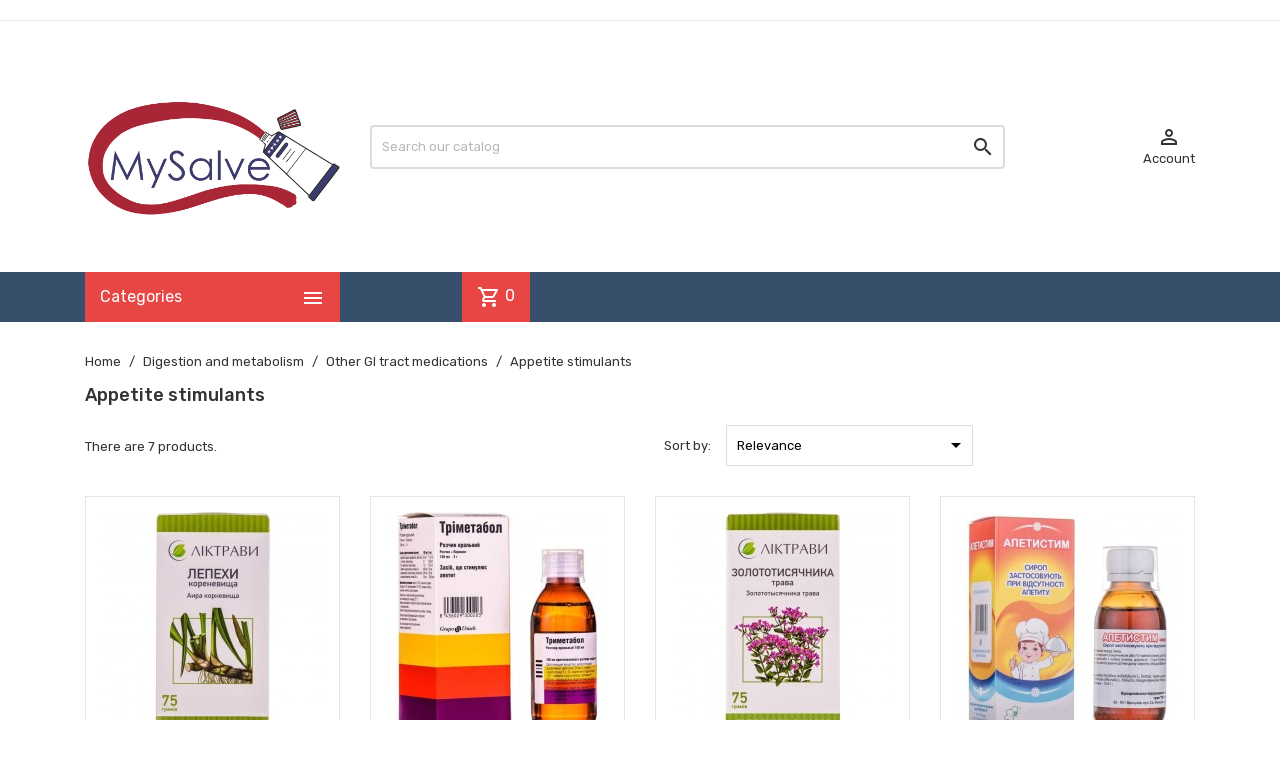

--- FILE ---
content_type: text/html; charset=utf-8
request_url: https://mysalve.com/appetite-stimulants
body_size: 11750
content:
<!doctype html>
<html lang="en">

  <head>
    
       <!-- Google tag (gtag.js) -->
<script async src="https://www.googletagmanager.com/gtag/js?id=G-MBLGMNLXZE"></script>
<script>
  window.dataLayer = window.dataLayer || [];
  function gtag(){dataLayer.push(arguments);}
  gtag('js', new Date());

  gtag('config', 'G-MBLGMNLXZE');
</script>

  <meta charset="utf-8">


  <meta http-equiv="x-ua-compatible" content="ie=edge">



  <title>Appetite stimulants</title>
  <meta name="description" content="">
  <meta name="keywords" content="">
        <link rel="canonical" href="https://mysalve.com/appetite-stimulants">
    
                  <link rel="alternate" href="https://mysalve.com/appetite-stimulants" hreflang="en-us">
        

<!--Start of Tawk.to Script-->
<script type="text/javascript">
var Tawk_API=Tawk_API||{}, Tawk_LoadStart=new Date();
(function(){
var s1=document.createElement("script"),s0=document.getElementsByTagName("script")[0];
s1.async=true;
s1.src='https://embed.tawk.to/6298f1b6b0d10b6f3e7563b7/1g4in0d66';
s1.charset='UTF-8';
s1.setAttribute('crossorigin','*');
s0.parentNode.insertBefore(s1,s0);
})();
</script>
<!--End of Tawk.to Script-->

  <meta name="viewport" content="width=device-width, initial-scale=1">



  <link rel="icon" type="image/vnd.microsoft.icon" href="/img/favicon.ico?1592678038">
  <link rel="shortcut icon" type="image/x-icon" href="/img/favicon.ico?1592678038">



    <link rel="stylesheet" href="https://mysalve.com/themes/MegaShop/assets/css/theme.css" type="text/css" media="all">
  <link rel="stylesheet" href="https://mysalve.com/themes/MegaShop/modules/ps_facetedsearch/views/dist/front.css" type="text/css" media="all">
  <link rel="stylesheet" href="https://mysalve.com/js/jquery/ui/themes/base/minified/jquery-ui.min.css" type="text/css" media="all">
  <link rel="stylesheet" href="https://mysalve.com/js/jquery/ui/themes/base/minified/jquery.ui.theme.min.css" type="text/css" media="all">
  <link rel="stylesheet" href="https://mysalve.com/modules/wkcustompayment/views/css/bannerslider.css" type="text/css" media="all">
  <link rel="stylesheet" href="https://mysalve.com/modules/ps_imageslider/css/homeslider.css" type="text/css" media="all">
  <link rel="stylesheet" href="https://mysalve.com/themes/MegaShop/assets/css/custom.css" type="text/css" media="all">

<link rel="stylesheet" href="https://fonts.googleapis.com/css?family=Material+Icons+Outlined%7CRubik:400,500">


  

  <script type="text/javascript">
        var prestashop = {"cart":{"products":[],"totals":{"total":{"type":"total","label":"Total","amount":0,"value":"$0.00"},"total_including_tax":{"type":"total","label":"Total (tax incl.)","amount":0,"value":"$0.00"},"total_excluding_tax":{"type":"total","label":"Total (tax excl.)","amount":0,"value":"$0.00"}},"subtotals":{"products":{"type":"products","label":"Subtotal","amount":0,"value":"$0.00"},"discounts":null,"shipping":{"type":"shipping","label":"Shipping","amount":0,"value":"Free"},"tax":{"type":"tax","label":"Taxes","amount":0,"value":"$0.00"}},"products_count":0,"summary_string":"0 items","vouchers":{"allowed":1,"added":[]},"discounts":[],"minimalPurchase":0,"minimalPurchaseRequired":""},"currency":{"name":"US Dollar","iso_code":"USD","iso_code_num":"840","sign":"$"},"customer":{"lastname":null,"firstname":null,"email":null,"birthday":null,"newsletter":null,"newsletter_date_add":null,"optin":null,"website":null,"company":null,"siret":null,"ape":null,"is_logged":false,"gender":{"type":null,"name":null},"addresses":[]},"language":{"name":"English (English)","iso_code":"en","locale":"en-US","language_code":"en-us","is_rtl":"0","date_format_lite":"m\/d\/Y","date_format_full":"m\/d\/Y H:i:s","id":1},"page":{"title":"","canonical":"https:\/\/mysalve.com\/appetite-stimulants","meta":{"title":"Appetite stimulants","description":"","keywords":"","robots":"index"},"page_name":"category","body_classes":{"lang-en":true,"lang-rtl":false,"country-US":true,"currency-USD":true,"layout-left-column":true,"page-category":true,"tax-display-disabled":true,"category-id-90":true,"category-Appetite stimulants":true,"category-id-parent-36":true,"category-depth-level-4":true},"admin_notifications":[]},"shop":{"name":"MySalve - medicines from Ukraine","logo":"\/img\/mysalvecom-logo-1592664007.jpg","stores_icon":"\/img\/logo_stores.png","favicon":"\/img\/favicon.ico"},"urls":{"base_url":"https:\/\/mysalve.com\/","current_url":"https:\/\/mysalve.com\/appetite-stimulants","shop_domain_url":"https:\/\/mysalve.com","img_ps_url":"https:\/\/mysalve.com\/img\/","img_cat_url":"https:\/\/mysalve.com\/img\/c\/","img_lang_url":"https:\/\/mysalve.com\/img\/l\/","img_prod_url":"https:\/\/mysalve.com\/img\/p\/","img_manu_url":"https:\/\/mysalve.com\/img\/m\/","img_sup_url":"https:\/\/mysalve.com\/img\/su\/","img_ship_url":"https:\/\/mysalve.com\/img\/s\/","img_store_url":"https:\/\/mysalve.com\/img\/st\/","img_col_url":"https:\/\/mysalve.com\/img\/co\/","img_url":"https:\/\/mysalve.com\/themes\/MegaShop\/assets\/img\/","css_url":"https:\/\/mysalve.com\/themes\/MegaShop\/assets\/css\/","js_url":"https:\/\/mysalve.com\/themes\/MegaShop\/assets\/js\/","pic_url":"https:\/\/mysalve.com\/upload\/","pages":{"address":"https:\/\/mysalve.com\/address","addresses":"https:\/\/mysalve.com\/addresses","authentication":"https:\/\/mysalve.com\/login","cart":"https:\/\/mysalve.com\/cart","category":"https:\/\/mysalve.com\/index.php?controller=category","cms":"https:\/\/mysalve.com\/index.php?controller=cms","contact":"https:\/\/mysalve.com\/contact-us","discount":"https:\/\/mysalve.com\/discount","guest_tracking":"https:\/\/mysalve.com\/guest-tracking","history":"https:\/\/mysalve.com\/order-history","identity":"https:\/\/mysalve.com\/identity","index":"https:\/\/mysalve.com\/","my_account":"https:\/\/mysalve.com\/my-account","order_confirmation":"https:\/\/mysalve.com\/order-confirmation","order_detail":"https:\/\/mysalve.com\/index.php?controller=order-detail","order_follow":"https:\/\/mysalve.com\/order-follow","order":"https:\/\/mysalve.com\/order","order_return":"https:\/\/mysalve.com\/index.php?controller=order-return","order_slip":"https:\/\/mysalve.com\/credit-slip","pagenotfound":"https:\/\/mysalve.com\/page-not-found","password":"https:\/\/mysalve.com\/password-recovery","pdf_invoice":"https:\/\/mysalve.com\/index.php?controller=pdf-invoice","pdf_order_return":"https:\/\/mysalve.com\/index.php?controller=pdf-order-return","pdf_order_slip":"https:\/\/mysalve.com\/index.php?controller=pdf-order-slip","prices_drop":"https:\/\/mysalve.com\/prices-drop","product":"https:\/\/mysalve.com\/index.php?controller=product","search":"https:\/\/mysalve.com\/search","sitemap":"https:\/\/mysalve.com\/sitemap","stores":"https:\/\/mysalve.com\/stores","supplier":"https:\/\/mysalve.com\/supplier","register":"https:\/\/mysalve.com\/login?create_account=1","order_login":"https:\/\/mysalve.com\/order?login=1"},"alternative_langs":{"en-us":"https:\/\/mysalve.com\/appetite-stimulants"},"theme_assets":"\/themes\/MegaShop\/assets\/","actions":{"logout":"https:\/\/mysalve.com\/?mylogout="},"no_picture_image":{"bySize":{"small_default":{"url":"https:\/\/mysalve.com\/img\/p\/en-default-small_default.jpg","width":98,"height":98},"cart_default":{"url":"https:\/\/mysalve.com\/img\/p\/en-default-cart_default.jpg","width":125,"height":125},"home_default":{"url":"https:\/\/mysalve.com\/img\/p\/en-default-home_default.jpg","width":220,"height":220},"large_default":{"url":"https:\/\/mysalve.com\/img\/p\/en-default-large_default.jpg","width":800,"height":800}},"small":{"url":"https:\/\/mysalve.com\/img\/p\/en-default-small_default.jpg","width":98,"height":98},"medium":{"url":"https:\/\/mysalve.com\/img\/p\/en-default-home_default.jpg","width":220,"height":220},"large":{"url":"https:\/\/mysalve.com\/img\/p\/en-default-large_default.jpg","width":800,"height":800},"legend":""}},"configuration":{"display_taxes_label":false,"display_prices_tax_incl":false,"is_catalog":false,"show_prices":true,"opt_in":{"partner":true},"quantity_discount":{"type":"discount","label":"Discount"},"voucher_enabled":1,"return_enabled":0},"field_required":[],"breadcrumb":{"links":[{"title":"Home","url":"https:\/\/mysalve.com\/"},{"title":"Digestion and metabolism","url":"https:\/\/mysalve.com\/digestion-and-metabolism"},{"title":"Other GI tract medications","url":"https:\/\/mysalve.com\/other-gi-tract-medications"},{"title":"Appetite stimulants","url":"https:\/\/mysalve.com\/appetite-stimulants"}],"count":4},"link":{"protocol_link":"https:\/\/","protocol_content":"https:\/\/"},"time":1768851258,"static_token":"118d62b28eea26422d22fabd2b4ffe13","token":"2fb7389e7958610ea88564f43e7001d4"};
      </script>



  <script type="text/javascript">
var tptntopbkg_default = '364F6B',
	tptntitlebkg_default = 'E84545',
	tptncartbkg_default = 'E84545',
	tptnpnameclr_default = '333333',
	tptnpriceclr_default = 'E84545',
	tptnnewbkg_default = '2AC97A',
	tptnsalebkg_default = 'E84545',
	tptnbtnbkg_default = 'E84545',
	TptnStickyLG = true,
	TptnStickySM = true,
	TptnBackTop = true,
	TptnCrslAutoplay = false;
</script>
<style type="text/css">
	#header .header-bottom,
	#header .mobile-header-bottom,
	body#checkout .checkout-step.-current .step-title {background-color:#364F6B;}
	#header .desktopmenu-title,
	#header .mobilemenu-title,
	.tptnslider .slick-dots .slick-active,
	.tptnslider .slick-dots li:hover,
	.tptncarousel .slick-arrow:hover {background-color:#E84545;}
	.onsale-products .slick-list {border:2px solid #E84545;}
	#footer #tptnhtmlbox2 em {color:#E84545;}
	#_desktop_blockcart-wrapper .m-toggle,
	.tptncart .minicart-title {background-color:#E84545;}
	.product-title a {color:#333333;}
	.product-price-and-shipping .price,
	.product-price {color:#E84545;}
	.product-flags .new {background-color:#2AC97A;}
	.product-flags .discount,
	.product-flags .on-sale {background-color:#E84545;}
	.btn-primary {background-color:#E84545;}
</style>



    
  <script data-cfasync="false" nonce="9b83f38b-11fa-41b6-ad9e-8aebbc7fe912">try{(function(w,d){!function(j,k,l,m){if(j.zaraz)console.error("zaraz is loaded twice");else{j[l]=j[l]||{};j[l].executed=[];j.zaraz={deferred:[],listeners:[]};j.zaraz._v="5874";j.zaraz._n="9b83f38b-11fa-41b6-ad9e-8aebbc7fe912";j.zaraz.q=[];j.zaraz._f=function(n){return async function(){var o=Array.prototype.slice.call(arguments);j.zaraz.q.push({m:n,a:o})}};for(const p of["track","set","debug"])j.zaraz[p]=j.zaraz._f(p);j.zaraz.init=()=>{var q=k.getElementsByTagName(m)[0],r=k.createElement(m),s=k.getElementsByTagName("title")[0];s&&(j[l].t=k.getElementsByTagName("title")[0].text);j[l].x=Math.random();j[l].w=j.screen.width;j[l].h=j.screen.height;j[l].j=j.innerHeight;j[l].e=j.innerWidth;j[l].l=j.location.href;j[l].r=k.referrer;j[l].k=j.screen.colorDepth;j[l].n=k.characterSet;j[l].o=(new Date).getTimezoneOffset();if(j.dataLayer)for(const t of Object.entries(Object.entries(dataLayer).reduce((u,v)=>({...u[1],...v[1]}),{})))zaraz.set(t[0],t[1],{scope:"page"});j[l].q=[];for(;j.zaraz.q.length;){const w=j.zaraz.q.shift();j[l].q.push(w)}r.defer=!0;for(const x of[localStorage,sessionStorage])Object.keys(x||{}).filter(z=>z.startsWith("_zaraz_")).forEach(y=>{try{j[l]["z_"+y.slice(7)]=JSON.parse(x.getItem(y))}catch{j[l]["z_"+y.slice(7)]=x.getItem(y)}});r.referrerPolicy="origin";r.src="/cdn-cgi/zaraz/s.js?z="+btoa(encodeURIComponent(JSON.stringify(j[l])));q.parentNode.insertBefore(r,q)};["complete","interactive"].includes(k.readyState)?zaraz.init():j.addEventListener("DOMContentLoaded",zaraz.init)}}(w,d,"zarazData","script");window.zaraz._p=async d$=>new Promise(ea=>{if(d$){d$.e&&d$.e.forEach(eb=>{try{const ec=d.querySelector("script[nonce]"),ed=ec?.nonce||ec?.getAttribute("nonce"),ee=d.createElement("script");ed&&(ee.nonce=ed);ee.innerHTML=eb;ee.onload=()=>{d.head.removeChild(ee)};d.head.appendChild(ee)}catch(ef){console.error(`Error executing script: ${eb}\n`,ef)}});Promise.allSettled((d$.f||[]).map(eg=>fetch(eg[0],eg[1])))}ea()});zaraz._p({"e":["(function(w,d){})(window,document)"]});})(window,document)}catch(e){throw fetch("/cdn-cgi/zaraz/t"),e;};</script></head>

  <body id="category" class="lang-en country-us currency-usd layout-left-column page-category tax-display-disabled category-id-90 category-appetite-stimulants category-id-parent-36 category-depth-level-4">
    
    
      
    

    <main>
      
              

      <header id="header">
        
          
  <div class="header-nav">
    <div class="container">
      
      
    </div>
  </div>



  <div class="header-top hidden-lg-down">
    <div class="container">
    <div class="row">
      <div id="_desktop_shop-logo" class="shop-logo col-xl-3">
                <a href="https://mysalve.com/">
            <img class="logo" src="/img/mysalvecom-logo-1592664007.jpg" alt="MySalve - medicines from Ukraine">
          </a>
            </div>
      <div id="_desktop_tptnsearch" data-search-controller-url="//mysalve.com/search" class="tptnsearch col-xl-7">
    <form method="get" action="//mysalve.com/search" id="searchbox">
        <input type="hidden" name="controller" value="search" />
        <input type="text" name="s" value="" placeholder="Search our catalog" aria-label="Search" />
        <button type="submit">
            <i class="material-icons search">&#xE8B6;</i>
        </button>
    </form>
</div><div id="_desktop_user-info" class="user-info col-xl-2">
<div class="login-register">
  <div class="m-toggle">
    <i class="material-icons">&#xE8A6;</i>
    <span class="m-toggle-title">Account</span>
  </div>
  <ul class="dropdown-content">
      <li><a href="https://mysalve.com/my-account" title="Log in to your customer account" rel="nofollow">Sign in</a></li>
    <li><a href="https://mysalve.com/login?create_account=1" title="Register your new customer account" rel="nofollow">Register</a></li>
    </ul>
</div>
</div>


</div> <!-- .row -->
</div> <!-- .container -->
</div> <!-- .header-top -->

<div class="header-bottom hidden-lg-down">
  <div class="container">
  <div class="row">
    <div id="tptndesktopmenu" class="col-xl-3 hidden-lg-down">
      <div class="desktopmenu-title">Categories<i class="material-icons">&#xE5D2;</i></div>
      <div class="desktopmenu">
        <ul id="megamenu" class="menu right">
            <li data-depth="0">
        <a href="https://mysalve.com/urology-gynecology" >
          Urology and Gynecology
        </a>
                  <ul>
            
            <li data-depth="1">
        <a href="https://mysalve.com/urology" >
          Urology
        </a>
              </li>
          <li data-depth="1">
        <a href="https://mysalve.com/gynecology" >
          Gynecology
        </a>
              </li>
          <li data-depth="1">
        <a href="https://mysalve.com/urological-antibacterials" >
          Urological antibacterials
        </a>
              </li>
      
          </ul>
              </li>
          <li data-depth="0">
        <a href="https://mysalve.com/respiratory-system" >
          Respiratory system
        </a>
                  <ul>
            
            <li data-depth="1">
        <a href="https://mysalve.com/cough-and-colds" >
          Cough and colds
        </a>
              </li>
          <li data-depth="1">
        <a href="https://mysalve.com/bronchial-congestion" >
          Bronchial congestion
        </a>
              </li>
          <li data-depth="1">
        <a href="https://mysalve.com/decongestants" >
          Decongestants
        </a>
              </li>
          <li data-depth="1">
        <a href="https://mysalve.com/other-respiratory" >
          Other medications for respiratory diseases
        </a>
              </li>
          <li data-depth="1">
        <a href="https://mysalve.com/antiallergic-drugs" >
          Antiallergic drugs
        </a>
              </li>
          <li data-depth="1">
        <a href="https://mysalve.com/sore-throat" >
          Sore throat
        </a>
              </li>
      
          </ul>
              </li>
          <li data-depth="0">
        <a href="https://mysalve.com/cardiovascular-system" >
          Cardiovascular system
        </a>
                  <ul>
            
            <li data-depth="1">
        <a href="https://mysalve.com/hemorrhoids-and-varicose" >
          Hemorrhoids and varicose veins
        </a>
              </li>
          <li data-depth="1">
        <a href="https://mysalve.com/diuretics" >
          Diuretics
        </a>
              </li>
          <li data-depth="1">
        <a href="https://mysalve.com/atherosclerosis" >
          Atherosclerosis
        </a>
              </li>
          <li data-depth="1">
        <a href="https://mysalve.com/vasodilators" >
          Vasodilators
        </a>
              </li>
          <li data-depth="1">
        <a href="https://mysalve.com/hypertension-arrhythmia" >
          Hypertension and Arrhythmia
        </a>
              </li>
          <li data-depth="1">
        <a href="https://mysalve.com/other-cardiology" >
          Other cardiological preparations
        </a>
              </li>
      
          </ul>
              </li>
          <li data-depth="0">
        <a href="https://mysalve.com/digestion-and-metabolism" >
          Digestion and metabolism
        </a>
                  <ul>
            
            <li data-depth="1">
        <a href="https://mysalve.com/liver-and-biliary-tract" >
          Liver and biliary tract
        </a>
              </li>
          <li data-depth="1">
        <a href="https://mysalve.com/antidiarrheals" >
          Antidiarrheals
        </a>
              </li>
          <li data-depth="1">
        <a href="https://mysalve.com/dentistry" >
          Dentistry
        </a>
              </li>
          <li data-depth="1">
        <a href="https://mysalve.com/gastrointestinal-tract" >
          Gastrointestinal tract
        </a>
              </li>
          <li data-depth="1">
        <a href="https://mysalve.com/mineral-supplements" >
          Mineral supplements
        </a>
              </li>
          <li data-depth="1">
        <a href="https://mysalve.com/other-gi-tract-medications" >
          Other GI tract medications
        </a>
                  <ul>
            
            <li data-depth="2">
        <a href="https://mysalve.com/antiemetics" >
          Antiemetics
        </a>
              </li>
          <li data-depth="2">
        <a href="https://mysalve.com/appetite-stimulants" >
          Appetite stimulants
        </a>
              </li>
      
          </ul>
              </li>
          <li data-depth="1">
        <a href="https://mysalve.com/antacids" >
          Antacids and Acid reducers
        </a>
              </li>
          <li data-depth="1">
        <a href="https://mysalve.com/vitamins" >
          Vitamins
        </a>
              </li>
          <li data-depth="1">
        <a href="https://mysalve.com/laxatives" >
          Laxatives
        </a>
              </li>
          <li data-depth="1">
        <a href="https://mysalve.com/diabetes" >
          Diabetes
        </a>
                  <ul>
            
            <li data-depth="2">
        <a href="https://mysalve.com/herbals" >
          Herbals
        </a>
              </li>
          <li data-depth="2">
        <a href="https://mysalve.com/hypoglycemic-drugs" >
          Hypoglycemic drugs
        </a>
              </li>
          <li data-depth="2">
        <a href="https://mysalve.com/insulins" >
          Insulin and its analogues
        </a>
              </li>
      
          </ul>
              </li>
      
          </ul>
              </li>
          <li data-depth="0">
        <a href="https://mysalve.com/musculoskeletal-system" >
          Musculoskeletal system
        </a>
                  <ul>
            
            <li data-depth="1">
        <a href="https://mysalve.com/bone-disease" >
          Bone Disease
        </a>
              </li>
          <li data-depth="1">
        <a href="https://mysalve.com/gout" >
          Gout
        </a>
              </li>
          <li data-depth="1">
        <a href="https://mysalve.com/anti-inflammatory-and-analgesic-drugs" >
          Anti-inflammatory and analgesic drugs
        </a>
                  <ul>
            
            <li data-depth="2">
        <a href="https://mysalve.com/topical-anesthetics" >
          Topical Anesthetics
        </a>
              </li>
      
          </ul>
              </li>
          <li data-depth="1">
        <a href="https://mysalve.com/remedies-for-muscle-spasms" >
          Remedies for muscle spasms
        </a>
              </li>
      
          </ul>
              </li>
          <li data-depth="0">
        <a href="https://mysalve.com/nervous-system" >
          Nervous system
        </a>
                  <ul>
            
            <li data-depth="1">
        <a href="https://mysalve.com/other-cns" >
          Other CNS medications
        </a>
                  <ul>
            
            <li data-depth="2">
        <a href="https://mysalve.com/vestibular-disorders" >
          Vestibular disorders
        </a>
              </li>
          <li data-depth="2">
        <a href="https://mysalve.com/addictions-treatment" >
          Addictions treatment
        </a>
              </li>
          <li data-depth="2">
        <a href="https://mysalve.com/parasympathomimetics" >
          Parasympathomimetics
        </a>
              </li>
          <li data-depth="2">
        <a href="https://mysalve.com/adaptogens" >
          Adaptogens
        </a>
              </li>
      
          </ul>
              </li>
          <li data-depth="1">
        <a href="https://mysalve.com/parkinson-s" >
          Parkinson&#039;s
        </a>
              </li>
          <li data-depth="1">
        <a href="https://mysalve.com/epilepsy" >
          Epilepsy
        </a>
              </li>
          <li data-depth="1">
        <a href="https://mysalve.com/dementia" >
          Dementia
        </a>
              </li>
          <li data-depth="1">
        <a href="https://mysalve.com/migraine" >
          Migraine
        </a>
              </li>
          <li data-depth="1">
        <a href="https://mysalve.com/anxiolytics" >
          Anxiolytics
        </a>
              </li>
          <li data-depth="1">
        <a href="https://mysalve.com/sleeping-pills" >
          Sleeping pills
        </a>
              </li>
          <li data-depth="1">
        <a href="https://mysalve.com/antipsychotic-drugs" >
          Antipsychotic drugs
        </a>
              </li>
          <li data-depth="1">
        <a href="https://mysalve.com/stimulants-and-nootropics" >
          Stimulants and nootropics
        </a>
              </li>
          <li data-depth="1">
        <a href="https://mysalve.com/antidepressants" >
          Antidepressants
        </a>
              </li>
      
          </ul>
              </li>
          <li data-depth="0">
        <a href="https://mysalve.com/immune-system" >
          Immune system
        </a>
                  <ul>
            
            <li data-depth="1">
        <a href="https://mysalve.com/immune-stimulants" >
          Immune stimulants
        </a>
              </li>
          <li data-depth="1">
        <a href="https://mysalve.com/anticancer-drugs" >
          Anticancer drugs
        </a>
              </li>
          <li data-depth="1">
        <a href="https://mysalve.com/immune-system-suppressants" >
          Immune system suppressants
        </a>
              </li>
      
          </ul>
              </li>
          <li data-depth="0">
        <a href="https://mysalve.com/anti-infectives" >
          Anti-infectives
        </a>
                  <ul>
            
            <li data-depth="1">
        <a href="https://mysalve.com/antivirals" >
          Antivirals
        </a>
              </li>
          <li data-depth="1">
        <a href="https://mysalve.com/antibiotics" >
          Antibiotics
        </a>
              </li>
          <li data-depth="1">
        <a href="https://mysalve.com/vaccines" >
          Vaccines
        </a>
              </li>
          <li data-depth="1">
        <a href="https://mysalve.com/antifungals" >
          Antifungals
        </a>
              </li>
          <li data-depth="1">
        <a href="https://mysalve.com/immune-serum" >
          Immune serum
        </a>
              </li>
          <li data-depth="1">
        <a href="https://mysalve.com/antiparasitic-drugs" >
          Antiparasitic drugs
        </a>
              </li>
      
          </ul>
              </li>
          <li data-depth="0">
        <a href="https://mysalve.com/dermatology" >
          Dermatology
        </a>
                  <ul>
            
            <li data-depth="1">
        <a href="https://mysalve.com/other-dermatological" >
          Other dermatological medications
        </a>
              </li>
          <li data-depth="1">
        <a href="https://mysalve.com/treatment-of-wounds-and-ulcers" >
          Treatment of wounds and ulcers
        </a>
              </li>
          <li data-depth="1">
        <a href="https://mysalve.com/antiseptic-and-disinfectants" >
          Antiseptic and disinfectants
        </a>
              </li>
          <li data-depth="1">
        <a href="https://mysalve.com/dermatological-antimicrobials" >
          Dermatological antimicrobials
        </a>
              </li>
          <li data-depth="1">
        <a href="https://mysalve.com/acne" >
          Acne
        </a>
              </li>
          <li data-depth="1">
        <a href="https://mysalve.com/corticosteroids" >
          Corticosteroids
        </a>
              </li>
          <li data-depth="1">
        <a href="https://mysalve.com/dermatological-antifungals" >
          Dermatological antifungals
        </a>
              </li>
      
          </ul>
              </li>
          <li data-depth="0">
        <a href="https://mysalve.com/other-medications" >
          Other medications
        </a>
                  <ul>
            
            <li data-depth="1">
        <a href="https://mysalve.com/contrast-agents" >
          Contrast agents
        </a>
              </li>
          <li data-depth="1">
        <a href="https://mysalve.com/otology" >
          Otology
        </a>
              </li>
          <li data-depth="1">
        <a href="https://mysalve.com/all-other-medicines" >
          All other medicines
        </a>
              </li>
      
          </ul>
              </li>
          <li data-depth="0">
        <a href="https://mysalve.com/ophtalmology" >
          Ophtalmology
        </a>
              </li>
          <li data-depth="0">
        <a href="https://mysalve.com/blood-formation" >
          Blood formation
        </a>
                  <ul>
            
            <li data-depth="1">
        <a href="https://mysalve.com/blood-thinners" >
          Blood thinners
        </a>
              </li>
          <li data-depth="1">
        <a href="https://mysalve.com/blood-substitutes-and-plasma-expanders" >
          Blood substitutes and plasma expanders
        </a>
              </li>
          <li data-depth="1">
        <a href="https://mysalve.com/hemostatic-agents" >
          Hemostatic agents
        </a>
              </li>
          <li data-depth="1">
        <a href="https://mysalve.com/hematopoietic-drugs" >
          Hematopoietic drugs
        </a>
              </li>
      
          </ul>
              </li>
          <li data-depth="0">
        <a href="https://mysalve.com/antiparasitic-drugs" >
          Antiparasitic drugs
        </a>
              </li>
          <li data-depth="0">
        <a href="https://mysalve.com/hormonal-medications" >
          Hormonal medications
        </a>
                  <ul>
            
            <li data-depth="1">
        <a href="https://mysalve.com/birth-control" >
          Birth control
        </a>
              </li>
          <li data-depth="1">
        <a href="https://mysalve.com/gonadotropins" >
          Gonadotropins and other ovulation stimulants
        </a>
              </li>
          <li data-depth="1">
        <a href="https://mysalve.com/antiandrogens" >
          Antiandrogens
        </a>
              </li>
          <li data-depth="1">
        <a href="https://mysalve.com/estrogens" >
          Estrogens
        </a>
              </li>
          <li data-depth="1">
        <a href="https://mysalve.com/gestagens" >
          Gestagens
        </a>
              </li>
          <li data-depth="1">
        <a href="https://mysalve.com/progestogens-and-estrogens" >
          Combined drugs containing progestogens and estrogens
        </a>
              </li>
          <li data-depth="1">
        <a href="https://mysalve.com/androgens" >
          Androgens
        </a>
              </li>
          <li data-depth="1">
        <a href="https://mysalve.com/other-hormonal" >
          Other hormonal medications
        </a>
              </li>
          <li data-depth="1">
        <a href="https://mysalve.com/antitumor-hormonal-drugs" >
          Antitumor hormonal drugs
        </a>
              </li>
      
          </ul>
              </li>
      </ul>
      </div>
    </div>
    <div id="_desktop_tptnmobilemenu" class="hidden-xl-up">
      <div class="m-toggle">
        <i class="material-icons">&#xE5D2;</i>
        <span class="m-toggle-title">Categories</span>
      </div>
      <div class="mobilemenu">
        <div class="mobilemenu-title">Categories<i class="material-icons">&#xE5CD;</i></div>
        
<ul data-depth="0"><li id="category-3"><a href="https://mysalve.com/urology-gynecology" data-depth="0" >        <span class="float-xs-right hidden-xl-up"><span data-target="#mobile_menu_3500" data-toggle="collapse" class="navbar-toggler collapse-icons"><i class="material-icons add">&#xE145;</i><i class="material-icons remove">&#xE15B;</i></span></span>Urology and Gynecology</a><div class="collapse" id="mobile_menu_3500">
<ul data-depth="1"><li id="category-17"><a href="https://mysalve.com/urology" data-depth="1" >Urology</a></li><li id="category-23"><a href="https://mysalve.com/gynecology" data-depth="1" >Gynecology</a></li><li id="category-34"><a href="https://mysalve.com/urological-antibacterials" data-depth="1" >Urological antibacterials</a></li></ul></div></li><li id="category-4"><a href="https://mysalve.com/respiratory-system" data-depth="0" >        <span class="float-xs-right hidden-xl-up"><span data-target="#mobile_menu_83270" data-toggle="collapse" class="navbar-toggler collapse-icons"><i class="material-icons add">&#xE145;</i><i class="material-icons remove">&#xE15B;</i></span></span>Respiratory system</a><div class="collapse" id="mobile_menu_83270">
<ul data-depth="1"><li id="category-18"><a href="https://mysalve.com/cough-and-colds" data-depth="1" >Cough and colds</a></li><li id="category-20"><a href="https://mysalve.com/bronchial-congestion" data-depth="1" >Bronchial congestion</a></li><li id="category-25"><a href="https://mysalve.com/decongestants" data-depth="1" >Decongestants</a></li><li id="category-38"><a href="https://mysalve.com/other-respiratory" data-depth="1" >Other medications for respiratory diseases</a></li><li id="category-51"><a href="https://mysalve.com/antiallergic-drugs" data-depth="1" >Antiallergic drugs</a></li><li id="category-53"><a href="https://mysalve.com/sore-throat" data-depth="1" >Sore throat</a></li></ul></div></li><li id="category-5"><a href="https://mysalve.com/cardiovascular-system" data-depth="0" >        <span class="float-xs-right hidden-xl-up"><span data-target="#mobile_menu_84387" data-toggle="collapse" class="navbar-toggler collapse-icons"><i class="material-icons add">&#xE145;</i><i class="material-icons remove">&#xE15B;</i></span></span>Cardiovascular system</a><div class="collapse" id="mobile_menu_84387">
<ul data-depth="1"><li id="category-33"><a href="https://mysalve.com/hemorrhoids-and-varicose" data-depth="1" >Hemorrhoids and varicose veins</a></li><li id="category-48"><a href="https://mysalve.com/diuretics" data-depth="1" >Diuretics</a></li><li id="category-52"><a href="https://mysalve.com/atherosclerosis" data-depth="1" >Atherosclerosis</a></li><li id="category-54"><a href="https://mysalve.com/vasodilators" data-depth="1" >Vasodilators</a></li><li id="category-72"><a href="https://mysalve.com/hypertension-arrhythmia" data-depth="1" >Hypertension and Arrhythmia</a></li><li id="category-111"><a href="https://mysalve.com/other-cardiology" data-depth="1" >Other cardiological preparations</a></li></ul></div></li><li id="category-6"><a href="https://mysalve.com/digestion-and-metabolism" data-depth="0" >        <span class="float-xs-right hidden-xl-up"><span data-target="#mobile_menu_33584" data-toggle="collapse" class="navbar-toggler collapse-icons"><i class="material-icons add">&#xE145;</i><i class="material-icons remove">&#xE15B;</i></span></span>Digestion and metabolism</a><div class="collapse" id="mobile_menu_33584">
<ul data-depth="1"><li id="category-22"><a href="https://mysalve.com/liver-and-biliary-tract" data-depth="1" >Liver and biliary tract</a></li><li id="category-24"><a href="https://mysalve.com/antidiarrheals" data-depth="1" >Antidiarrheals</a></li><li id="category-26"><a href="https://mysalve.com/dentistry" data-depth="1" >Dentistry</a></li><li id="category-32"><a href="https://mysalve.com/gastrointestinal-tract" data-depth="1" >Gastrointestinal tract</a></li><li id="category-35"><a href="https://mysalve.com/mineral-supplements" data-depth="1" >Mineral supplements</a></li><li id="category-36"><a href="https://mysalve.com/other-gi-tract-medications" data-depth="1" >        <span class="float-xs-right hidden-xl-up"><span data-target="#mobile_menu_38919" data-toggle="collapse" class="navbar-toggler collapse-icons"><i class="material-icons add">&#xE145;</i><i class="material-icons remove">&#xE15B;</i></span></span>Other GI tract medications</a><div class="collapse" id="mobile_menu_38919">
<ul data-depth="2"><li id="category-104"><a href="https://mysalve.com/antiemetics" data-depth="2" >Antiemetics</a></li><li id="category-90"><a href="https://mysalve.com/appetite-stimulants" data-depth="2" >Appetite stimulants</a></li></ul></div></li><li id="category-45"><a href="https://mysalve.com/antacids" data-depth="1" >Antacids and Acid reducers</a></li><li id="category-57"><a href="https://mysalve.com/vitamins" data-depth="1" >Vitamins</a></li><li id="category-86"><a href="https://mysalve.com/laxatives" data-depth="1" >Laxatives</a></li><li id="category-88"><a href="https://mysalve.com/diabetes" data-depth="1" >        <span class="float-xs-right hidden-xl-up"><span data-target="#mobile_menu_52848" data-toggle="collapse" class="navbar-toggler collapse-icons"><i class="material-icons add">&#xE145;</i><i class="material-icons remove">&#xE15B;</i></span></span>Diabetes</a><div class="collapse" id="mobile_menu_52848">
<ul data-depth="2"><li id="category-226"><a href="https://mysalve.com/herbals" data-depth="2" >Herbals</a></li><li id="category-252"><a href="https://mysalve.com/hypoglycemic-drugs" data-depth="2" >Hypoglycemic drugs</a></li><li id="category-283"><a href="https://mysalve.com/insulins" data-depth="2" >Insulin and its analogues</a></li></ul></div></li></ul></div></li><li id="category-7"><a href="https://mysalve.com/musculoskeletal-system" data-depth="0" >        <span class="float-xs-right hidden-xl-up"><span data-target="#mobile_menu_8267" data-toggle="collapse" class="navbar-toggler collapse-icons"><i class="material-icons add">&#xE145;</i><i class="material-icons remove">&#xE15B;</i></span></span>Musculoskeletal system</a><div class="collapse" id="mobile_menu_8267">
<ul data-depth="1"><li id="category-46"><a href="https://mysalve.com/bone-disease" data-depth="1" >Bone Disease</a></li><li id="category-67"><a href="https://mysalve.com/gout" data-depth="1" >Gout</a></li><li id="category-68"><a href="https://mysalve.com/anti-inflammatory-and-analgesic-drugs" data-depth="1" >        <span class="float-xs-right hidden-xl-up"><span data-target="#mobile_menu_69324" data-toggle="collapse" class="navbar-toggler collapse-icons"><i class="material-icons add">&#xE145;</i><i class="material-icons remove">&#xE15B;</i></span></span>Anti-inflammatory and analgesic drugs</a><div class="collapse" id="mobile_menu_69324">
<ul data-depth="2"><li id="category-50"><a href="https://mysalve.com/topical-anesthetics" data-depth="2" >Topical Anesthetics</a></li></ul></div></li><li id="category-95"><a href="https://mysalve.com/remedies-for-muscle-spasms" data-depth="1" >Remedies for muscle spasms</a></li></ul></div></li><li id="category-8"><a href="https://mysalve.com/nervous-system" data-depth="0" >        <span class="float-xs-right hidden-xl-up"><span data-target="#mobile_menu_17195" data-toggle="collapse" class="navbar-toggler collapse-icons"><i class="material-icons add">&#xE145;</i><i class="material-icons remove">&#xE15B;</i></span></span>Nervous system</a><div class="collapse" id="mobile_menu_17195">
<ul data-depth="1"><li id="category-41"><a href="https://mysalve.com/other-cns" data-depth="1" >        <span class="float-xs-right hidden-xl-up"><span data-target="#mobile_menu_49394" data-toggle="collapse" class="navbar-toggler collapse-icons"><i class="material-icons add">&#xE145;</i><i class="material-icons remove">&#xE15B;</i></span></span>Other CNS medications</a><div class="collapse" id="mobile_menu_49394">
<ul data-depth="2"><li id="category-150"><a href="https://mysalve.com/vestibular-disorders" data-depth="2" >Vestibular disorders</a></li><li id="category-194"><a href="https://mysalve.com/addictions-treatment" data-depth="2" >Addictions treatment</a></li><li id="category-240"><a href="https://mysalve.com/parasympathomimetics" data-depth="2" >Parasympathomimetics</a></li><li id="category-82"><a href="https://mysalve.com/adaptogens" data-depth="2" >Adaptogens</a></li></ul></div></li><li id="category-69"><a href="https://mysalve.com/parkinson-s" data-depth="1" >Parkinson&#039;s</a></li><li id="category-91"><a href="https://mysalve.com/epilepsy" data-depth="1" >Epilepsy</a></li><li id="category-137"><a href="https://mysalve.com/dementia" data-depth="1" >Dementia</a></li><li id="category-312"><a href="https://mysalve.com/migraine" data-depth="1" >Migraine</a></li><li id="category-229"><a href="https://mysalve.com/anxiolytics" data-depth="1" >Anxiolytics</a></li><li id="category-121"><a href="https://mysalve.com/sleeping-pills" data-depth="1" >Sleeping pills</a></li><li id="category-179"><a href="https://mysalve.com/antipsychotic-drugs" data-depth="1" >Antipsychotic drugs</a></li><li id="category-196"><a href="https://mysalve.com/stimulants-and-nootropics" data-depth="1" >Stimulants and nootropics</a></li><li id="category-164"><a href="https://mysalve.com/antidepressants" data-depth="1" >Antidepressants</a></li></ul></div></li><li id="category-9"><a href="https://mysalve.com/immune-system" data-depth="0" >        <span class="float-xs-right hidden-xl-up"><span data-target="#mobile_menu_3593" data-toggle="collapse" class="navbar-toggler collapse-icons"><i class="material-icons add">&#xE145;</i><i class="material-icons remove">&#xE15B;</i></span></span>Immune system</a><div class="collapse" id="mobile_menu_3593">
<ul data-depth="1"><li id="category-30"><a href="https://mysalve.com/immune-stimulants" data-depth="1" >Immune stimulants</a></li><li id="category-89"><a href="https://mysalve.com/anticancer-drugs" data-depth="1" >Anticancer drugs</a></li><li id="category-96"><a href="https://mysalve.com/immune-system-suppressants" data-depth="1" >Immune system suppressants</a></li></ul></div></li><li id="category-10"><a href="https://mysalve.com/anti-infectives" data-depth="0" >        <span class="float-xs-right hidden-xl-up"><span data-target="#mobile_menu_70362" data-toggle="collapse" class="navbar-toggler collapse-icons"><i class="material-icons add">&#xE145;</i><i class="material-icons remove">&#xE15B;</i></span></span>Anti-infectives</a><div class="collapse" id="mobile_menu_70362">
<ul data-depth="1"><li id="category-31"><a href="https://mysalve.com/antivirals" data-depth="1" >Antivirals</a></li><li id="category-40"><a href="https://mysalve.com/antibiotics" data-depth="1" >Antibiotics</a></li><li id="category-56"><a href="https://mysalve.com/vaccines" data-depth="1" >Vaccines</a></li><li id="category-98"><a href="https://mysalve.com/antifungals" data-depth="1" >Antifungals</a></li><li id="category-100"><a href="https://mysalve.com/immune-serum" data-depth="1" >Immune serum</a></li><li id="category-15"><a href="https://mysalve.com/antiparasitic-drugs" data-depth="1" >Antiparasitic drugs</a></li></ul></div></li><li id="category-11"><a href="https://mysalve.com/dermatology" data-depth="0" >        <span class="float-xs-right hidden-xl-up"><span data-target="#mobile_menu_55394" data-toggle="collapse" class="navbar-toggler collapse-icons"><i class="material-icons add">&#xE145;</i><i class="material-icons remove">&#xE15B;</i></span></span>Dermatology</a><div class="collapse" id="mobile_menu_55394">
<ul data-depth="1"><li id="category-42"><a href="https://mysalve.com/other-dermatological" data-depth="1" >Other dermatological medications</a></li><li id="category-47"><a href="https://mysalve.com/treatment-of-wounds-and-ulcers" data-depth="1" >Treatment of wounds and ulcers</a></li><li id="category-59"><a href="https://mysalve.com/antiseptic-and-disinfectants" data-depth="1" >Antiseptic and disinfectants</a></li><li id="category-62"><a href="https://mysalve.com/dermatological-antimicrobials" data-depth="1" >Dermatological antimicrobials</a></li><li id="category-63"><a href="https://mysalve.com/acne" data-depth="1" >Acne</a></li><li id="category-66"><a href="https://mysalve.com/corticosteroids" data-depth="1" >Corticosteroids</a></li><li id="category-77"><a href="https://mysalve.com/dermatological-antifungals" data-depth="1" >Dermatological antifungals</a></li></ul></div></li><li id="category-12"><a href="https://mysalve.com/other-medications" data-depth="0" >        <span class="float-xs-right hidden-xl-up"><span data-target="#mobile_menu_89073" data-toggle="collapse" class="navbar-toggler collapse-icons"><i class="material-icons add">&#xE145;</i><i class="material-icons remove">&#xE15B;</i></span></span>Other medications</a><div class="collapse" id="mobile_menu_89073">
<ul data-depth="1"><li id="category-83"><a href="https://mysalve.com/contrast-agents" data-depth="1" >Contrast agents</a></li><li id="category-84"><a href="https://mysalve.com/otology" data-depth="1" >Otology</a></li><li id="category-136"><a href="https://mysalve.com/all-other-medicines" data-depth="1" >All other medicines</a></li></ul></div></li><li id="category-13"><a href="https://mysalve.com/ophtalmology" data-depth="0" >Ophtalmology</a></li><li id="category-14"><a href="https://mysalve.com/blood-formation" data-depth="0" >        <span class="float-xs-right hidden-xl-up"><span data-target="#mobile_menu_73184" data-toggle="collapse" class="navbar-toggler collapse-icons"><i class="material-icons add">&#xE145;</i><i class="material-icons remove">&#xE15B;</i></span></span>Blood formation</a><div class="collapse" id="mobile_menu_73184">
<ul data-depth="1"><li id="category-60"><a href="https://mysalve.com/blood-thinners" data-depth="1" >Blood thinners</a></li><li id="category-64"><a href="https://mysalve.com/blood-substitutes-and-plasma-expanders" data-depth="1" >Blood substitutes and plasma expanders</a></li><li id="category-70"><a href="https://mysalve.com/hemostatic-agents" data-depth="1" >Hemostatic agents</a></li><li id="category-76"><a href="https://mysalve.com/hematopoietic-drugs" data-depth="1" >Hematopoietic drugs</a></li></ul></div></li><li id="category-15"><a href="https://mysalve.com/antiparasitic-drugs" data-depth="0" >Antiparasitic drugs</a></li><li id="category-16"><a href="https://mysalve.com/hormonal-medications" data-depth="0" >        <span class="float-xs-right hidden-xl-up"><span data-target="#mobile_menu_10301" data-toggle="collapse" class="navbar-toggler collapse-icons"><i class="material-icons add">&#xE145;</i><i class="material-icons remove">&#xE15B;</i></span></span>Hormonal medications</a><div class="collapse" id="mobile_menu_10301">
<ul data-depth="1"><li id="category-238"><a href="https://mysalve.com/birth-control" data-depth="1" >Birth control</a></li><li id="category-242"><a href="https://mysalve.com/gonadotropins" data-depth="1" >Gonadotropins and other ovulation stimulants</a></li><li id="category-250"><a href="https://mysalve.com/antiandrogens" data-depth="1" >Antiandrogens</a></li><li id="category-251"><a href="https://mysalve.com/estrogens" data-depth="1" >Estrogens</a></li><li id="category-256"><a href="https://mysalve.com/gestagens" data-depth="1" >Gestagens</a></li><li id="category-268"><a href="https://mysalve.com/progestogens-and-estrogens" data-depth="1" >Combined drugs containing progestogens and estrogens</a></li><li id="category-295"><a href="https://mysalve.com/androgens" data-depth="1" >Androgens</a></li><li id="category-358"><a href="https://mysalve.com/other-hormonal" data-depth="1" >Other hormonal medications</a></li><li id="category-80"><a href="https://mysalve.com/antitumor-hormonal-drugs" data-depth="1" >Antitumor hormonal drugs</a></li></ul></div></li></ul>
      </div>
    </div><div id="_desktop_blockcart-wrapper" class="tptncart col-xs-2">
  <div class="blockcart cart-preview" data-refresh-url="//mysalve.com/module/ps_shoppingcart/ajax">
    <div class="m-toggle">
      <span><i class="material-icons">shopping_cart</i><span class="cart-products-count">0</span></span>
      <span class="m-toggle-title hidden-xl-up">Cart</span>
    </div>
    <div class="minicart-body">
      <div class="minicart-title">Cart<i class="material-icons">&#xE5CD;</i></div>
          <span class="no-items">There are no more items in your cart</span>
        </div>
  </div>
</div>
    </div> <!-- .row -->
    </div> <!-- .container -->
  </div> <!-- .header-bottom -->



  <div class="mobile-header hidden-xl-up">
    <div class="mobile-header-top">
      <div id="_mobile_shop-logo" class="shop-logo"></div>
      <div id="_mobile_tptnsearch" class="tptnsearch"></div>
    </div>
    <div class="mobile-header-bottom">
      <div id="_mobile_tptnmobilemenu" class="tptnmobilemenu"></div>
      <div id="_mobile_tptnheaderlinks" class="tptnheaderlinks"></div>
      <div id="_mobile_user-info" class="user-info"></div>
      <div id="_mobile_blockcart-wrapper" class="tptncart"></div>
    </div>
  </div>


        
      </header>

      
        
<aside id="notifications">
  <div class="container">
    
    
    
      </div>
</aside>
      

      <section id="wrapper">
        
        <div class="container">
          
            <nav data-depth="4" class="breadcrumb hidden-sm-down">
  <ol itemscope itemtype="http://schema.org/BreadcrumbList">
    
              
          <li itemprop="itemListElement" itemscope itemtype="http://schema.org/ListItem">
            <a itemprop="item" href="https://mysalve.com/">
              <span itemprop="name">Home</span>
            </a>
            <meta itemprop="position" content="1">
          </li>
        
              
          <li itemprop="itemListElement" itemscope itemtype="http://schema.org/ListItem">
            <a itemprop="item" href="https://mysalve.com/digestion-and-metabolism">
              <span itemprop="name">Digestion and metabolism</span>
            </a>
            <meta itemprop="position" content="2">
          </li>
        
              
          <li itemprop="itemListElement" itemscope itemtype="http://schema.org/ListItem">
            <a itemprop="item" href="https://mysalve.com/other-gi-tract-medications">
              <span itemprop="name">Other GI tract medications</span>
            </a>
            <meta itemprop="position" content="3">
          </li>
        
              
          <li itemprop="itemListElement" itemscope itemtype="http://schema.org/ListItem">
            <a itemprop="item" href="https://mysalve.com/appetite-stimulants">
              <span itemprop="name">Appetite stimulants</span>
            </a>
            <meta itemprop="position" content="4">
          </li>
        
          
  </ol>
</nav>
          

          
            <div id="left-column">
                <div id="search_filters_wrapper">
  <div id="search_filter_controls">
  	    <button class="btn btn-primary ok">
      <i class="material-icons rtl-no-flip">&#xE876;</i>
      OK
    </button>
  </div>
  
</div>

            </div>
          

          
  <div id="content-wrapper" class="left-column">
    
    
  <section id="main">

    
    <div id="js-product-list-header">
            <div class="block-category">
            <h1 class="h1">Appetite stimulants</h1>
                                </div>
    </div>    
          


    <section id="products">
      
        <div>
          
            <div id="js-product-list-top" class="row products-selection">
  <div class="col-md-4 col-xl-5 hidden-sm-down total-products">
          <p>There are 7 products.</p>
      </div>
  <div class="col-md-8 col-xl-7">
    <div class="row sort-by-row">

      
        <span class="col-sm-3 col-md-3 hidden-sm-down sort-by">Sort by:</span>
<div class="col-xs-12 col-sm-12 col-md-5 products-sort-order dropdown">
  <button
    class="btn-unstyle select-title"
    rel="nofollow"
    data-toggle="dropdown"
    aria-haspopup="true"
    aria-expanded="false">
    Relevance    <i class="material-icons float-xs-right">&#xE5C5;</i>
  </button>
  <div class="dropdown-menu">
          <a
        rel="nofollow"
        href="https://mysalve.com/appetite-stimulants?order=product.position.asc"
        class="select-list current js-search-link"
      >
        Relevance
      </a>
          <a
        rel="nofollow"
        href="https://mysalve.com/appetite-stimulants?order=product.name.asc"
        class="select-list js-search-link"
      >
        Name, A to Z
      </a>
          <a
        rel="nofollow"
        href="https://mysalve.com/appetite-stimulants?order=product.name.desc"
        class="select-list js-search-link"
      >
        Name, Z to A
      </a>
          <a
        rel="nofollow"
        href="https://mysalve.com/appetite-stimulants?order=product.price.asc"
        class="select-list js-search-link"
      >
        Price, low to high
      </a>
          <a
        rel="nofollow"
        href="https://mysalve.com/appetite-stimulants?order=product.price.desc"
        class="select-list js-search-link"
      >
        Price, high to low
      </a>
      </div>
</div>
      

          </div>
  </div>
  <div class="col-sm-12 hidden-md-up text-sm-center showing">
    Showing 1-7 of 7 item(s)
  </div>
</div>
          
        </div>

        
          <div id="">
            <section id="js-active-search-filters" class="hide">
  
    <p class="h6 hidden-xs-up">Active filters</p>
  

  </section>

          </div>
        

        <div>
          
            <div id="js-product-list">
  <div class="products row">
          
        
  <article class="product-miniature js-product-miniature col-xs-12 col-sm-6 col-lg-4 col-xl-3" data-id-product="694" data-id-product-attribute="1289" itemscope itemtype="http://schema.org/Product">
    <div class="thumbnail-container">
      <div class="product-thumbnail">
      
                  <a href="https://mysalve.com/shop/calamus-rhizomes#/1361-brand_manufacturer-aira_rhizomes_private_lectra_ukraine_/386-dosage_form-tea_pack/1245-package_size-75_g" class="thumbnail">
            <img class="first-img" src="https://mysalve.com/20191-home_default/calamus-rhizomes.jpg" alt="Buy Calamus rhizomes Tea (Pack) 75 g">
                        <img class="second-img" src="https://mysalve.com/20191-home_default/calamus-rhizomes.jpg" alt="Buy Calamus rhizomes Tea (Pack) 75 g">
                      </a>
              
      
        <ul class="product-flags">
                  </ul>
      
      </div>
      <div class="product-description">
        
                      <h2 class="h3 product-title" itemprop="name"><a href="https://mysalve.com/shop/calamus-rhizomes#/1361-brand_manufacturer-aira_rhizomes_private_lectra_ukraine_/386-dosage_form-tea_pack/1245-package_size-75_g">Calamus rhizomes</a></h2>
                  
        
                      <div class="product-price-and-shipping">
              
              <span class="sr-only">Price</span>
              <span itemprop="price" class="price">$27.60</span>
                            
              
            </div>
                  
              </div>
    </div>
  </article>
      
          
        
  <article class="product-miniature js-product-miniature col-xs-12 col-sm-6 col-lg-4 col-xl-3" data-id-product="754" data-id-product-attribute="1455" itemscope itemtype="http://schema.org/Product">
    <div class="thumbnail-container">
      <div class="product-thumbnail">
      
                  <a href="https://mysalve.com/shop/trimethabol#/12-dosage_form-bottle/878-package_size-150_ml/1517-brand_manufacturer-trimethabol_uriach_spain_" class="thumbnail">
            <img class="first-img" src="https://mysalve.com/20357-home_default/trimethabol.jpg" alt="Buy Trimethabol Bottle 150 ml">
                        <img class="second-img" src="https://mysalve.com/20357-home_default/trimethabol.jpg" alt="Buy Trimethabol Bottle 150 ml">
                      </a>
              
      
        <ul class="product-flags">
                  </ul>
      
      </div>
      <div class="product-description">
        
                      <h2 class="h3 product-title" itemprop="name"><a href="https://mysalve.com/shop/trimethabol#/12-dosage_form-bottle/878-package_size-150_ml/1517-brand_manufacturer-trimethabol_uriach_spain_">Trimethabol</a></h2>
                  
        
                      <div class="product-price-and-shipping">
              
              <span class="sr-only">Price</span>
              <span itemprop="price" class="price">$54.24</span>
                            
              
            </div>
                  
              </div>
    </div>
  </article>
      
          
        
  <article class="product-miniature js-product-miniature col-xs-12 col-sm-6 col-lg-4 col-xl-3" data-id-product="771" data-id-product-attribute="1609" itemscope itemtype="http://schema.org/Product">
    <div class="thumbnail-container">
      <div class="product-thumbnail">
      
                  <a href="https://mysalve.com/shop/centaury-grass#/386-dosage_form-tea_pack/1245-package_size-75_g/1662-brand_manufacturer-centaury_grass_pjsc_lectrava_ukraine_" class="thumbnail">
            <img class="first-img" src="https://mysalve.com/20511-home_default/centaury-grass.jpg" alt="Buy Centaury Grass Tea (Pack) 75 g">
                        <img class="second-img" src="https://mysalve.com/20511-home_default/centaury-grass.jpg" alt="Buy Centaury Grass Tea (Pack) 75 g">
                      </a>
              
      
        <ul class="product-flags">
                  </ul>
      
      </div>
      <div class="product-description">
        
                      <h2 class="h3 product-title" itemprop="name"><a href="https://mysalve.com/shop/centaury-grass#/386-dosage_form-tea_pack/1245-package_size-75_g/1662-brand_manufacturer-centaury_grass_pjsc_lectrava_ukraine_">Centaury grass</a></h2>
                  
        
                      <div class="product-price-and-shipping">
              
              <span class="sr-only">Price</span>
              <span itemprop="price" class="price">$33.36</span>
                            
              
            </div>
                  
              </div>
    </div>
  </article>
      
          
        
  <article class="product-miniature js-product-miniature col-xs-12 col-sm-6 col-lg-4 col-xl-3" data-id-product="1270" data-id-product-attribute="3666" itemscope itemtype="http://schema.org/Product">
    <div class="thumbnail-container">
      <div class="product-thumbnail">
      
                  <a href="https://mysalve.com/shop/apetistim#/12-dosage_form-bottle/1107-package_size-125_g/3788-brand_manufacturer-apetistim_gerbapol_poland_" class="thumbnail">
            <img class="first-img" src="https://mysalve.com/22568-home_default/apetistim.jpg" alt="Buy Appetite Bottle 125 g">
                        <img class="second-img" src="https://mysalve.com/22568-home_default/apetistim.jpg" alt="Buy Appetite Bottle 125 g">
                      </a>
              
      
        <ul class="product-flags">
                  </ul>
      
      </div>
      <div class="product-description">
        
                      <h2 class="h3 product-title" itemprop="name"><a href="https://mysalve.com/shop/apetistim#/12-dosage_form-bottle/1107-package_size-125_g/3788-brand_manufacturer-apetistim_gerbapol_poland_">Apetistim</a></h2>
                  
        
                      <div class="product-price-and-shipping">
              
              <span class="sr-only">Price</span>
              <span itemprop="price" class="price">$42.12</span>
                            
              
            </div>
                  
              </div>
    </div>
  </article>
      
          
        
  <article class="product-miniature js-product-miniature col-xs-12 col-sm-6 col-lg-4 col-xl-3" data-id-product="1568" data-id-product-attribute="5024" itemscope itemtype="http://schema.org/Product">
    <div class="thumbnail-container">
      <div class="product-thumbnail">
      
                  <a href="https://mysalve.com/shop/plantain-juice#/12-dosage_form-bottle/170-package_size-100_ml/5001-brand_manufacturer-plantain_juice_lubnyfarm_ukraine_" class="thumbnail">
            <img class="first-img" src="https://mysalve.com/23926-home_default/plantain-juice.jpg" alt="Buy Plantain juice Bottle 100 ml">
                        <img class="second-img" src="https://mysalve.com/23926-home_default/plantain-juice.jpg" alt="Buy Plantain juice Bottle 100 ml">
                      </a>
              
      
        <ul class="product-flags">
                  </ul>
      
      </div>
      <div class="product-description">
        
                      <h2 class="h3 product-title" itemprop="name"><a href="https://mysalve.com/shop/plantain-juice#/12-dosage_form-bottle/170-package_size-100_ml/5001-brand_manufacturer-plantain_juice_lubnyfarm_ukraine_">Plantain juice</a></h2>
                  
        
                      <div class="product-price-and-shipping">
              
              <span class="sr-only">Price</span>
              <span itemprop="price" class="price">$34.68</span>
                            
              
            </div>
                  
              </div>
    </div>
  </article>
      
          
        
  <article class="product-miniature js-product-miniature col-xs-12 col-sm-6 col-lg-4 col-xl-3" data-id-product="1942" data-id-product-attribute="6379" itemscope itemtype="http://schema.org/Product">
    <div class="thumbnail-container">
      <div class="product-thumbnail">
      
                  <a href="https://mysalve.com/shop/wormwood-grass#/386-dosage_form-tea_pack/1245-package_size-75_g/6196-brand_manufacturer-wormwood_grass_pjsc_lectrava_ukraine_" class="thumbnail">
            <img class="first-img" src="https://mysalve.com/25281-home_default/wormwood-grass.jpg" alt="Buy Wormwood grass Tea (Pack) 75 g">
                        <img class="second-img" src="https://mysalve.com/25281-home_default/wormwood-grass.jpg" alt="Buy Wormwood grass Tea (Pack) 75 g">
                      </a>
              
      
        <ul class="product-flags">
                  </ul>
      
      </div>
      <div class="product-description">
        
                      <h2 class="h3 product-title" itemprop="name"><a href="https://mysalve.com/shop/wormwood-grass#/386-dosage_form-tea_pack/1245-package_size-75_g/6196-brand_manufacturer-wormwood_grass_pjsc_lectrava_ukraine_">Wormwood grass</a></h2>
                  
        
                      <div class="product-price-and-shipping">
              
              <span class="sr-only">Price</span>
              <span itemprop="price" class="price">$23.76</span>
                            
              
            </div>
                  
              </div>
    </div>
  </article>
      
          
        
  <article class="product-miniature js-product-miniature col-xs-12 col-sm-6 col-lg-4 col-xl-3" data-id-product="1943" data-id-product-attribute="6380" itemscope itemtype="http://schema.org/Product">
    <div class="thumbnail-container">
      <div class="product-thumbnail">
      
                  <a href="https://mysalve.com/shop/wormwood-tincture#/12-dosage_form-bottle/78-package_size-25_ml/6197-brand_manufacturer-wormwood_tincture_viola_ukraine_" class="thumbnail">
            <img class="first-img" src="https://mysalve.com/25282-home_default/wormwood-tincture.jpg" alt="Buy Wormwood tincture Bottle 25 ml">
                        <img class="second-img" src="https://mysalve.com/25282-home_default/wormwood-tincture.jpg" alt="Buy Wormwood tincture Bottle 25 ml">
                      </a>
              
      
        <ul class="product-flags">
                  </ul>
      
      </div>
      <div class="product-description">
        
                      <h2 class="h3 product-title" itemprop="name"><a href="https://mysalve.com/shop/wormwood-tincture#/12-dosage_form-bottle/78-package_size-25_ml/6197-brand_manufacturer-wormwood_tincture_viola_ukraine_">Wormwood tincture</a></h2>
                  
        
                      <div class="product-price-and-shipping">
              
              <span class="sr-only">Price</span>
              <span itemprop="price" class="price">$8.28</span>
                            
              
            </div>
                  
              </div>
    </div>
  </article>
      
      </div>

  
    <nav class="pagination row">
  <div class="col-xs-12 col-md-4">
    
      Showing 1-7 of 7 item(s)
    
  </div>

  <div class="col-xs-12 col-md-8">
    
          
  </div>

</nav>
  

  </div>
          
        </div>

        <div id="js-product-list-bottom">
          
            <div id="js-product-list-bottom"></div>
          
        </div>

          </section>

  </section>

    
  </div>


          
        </div>
        
      </section>

      <footer id="footer">
        
          <div class="footer-top">
  
    <div id="tptnhtmlbox2">
<div class="container">
<div class="box-container">
		<div class="box-content">
		<a href="">
			<em class="material-icons">loop</em>
			<span>Guaranteed refund/reship if you haven&#039;t received your order</span>
		</a>
	</div>
		<div class="box-content">
		<a href="">
			<em class="material-icons">flight</em>
			<span>International shipping to over 40 countries, Including the USA, UK and European Union</span>
		</a>
	</div>
		<div class="box-content">
		<a href="">
			<em class="material-icons">local_pharmacy</em>
			<span>Wide variety of brand-name and generic medications</span>
		</a>
	</div>
		<div class="box-content">
		<a href="">
			<em class="material-icons">credit_card</em>
			<span>Secure Payment System, Cards accepted</span>
		</a>
	</div>
	</div>
</div>
</div>

  
</div>
<div class="footer-container">
  <div class="container">
    <div class="row">
      
        <div class="links col-xs-12 col-lg-3">
  <p class="h3">Our company</p>
    <div class="title hidden-lg-up" data-target="#footer_sub_menu_34745" data-toggle="collapse">
    <span class="navbar-toggler collapse-icons">
      <i class="material-icons add">&#xE313;</i>
      <i class="material-icons remove">&#xE316;</i>
    </span>
  </div>
  <div id="footer_sub_menu_34745" class="footer-toggle collapse">
  <ul>
          <li>
        <a
                        class="cms-page-link"
            href="https://mysalve.com/p/delivery"
            title="Our terms and conditions of delivery"
                    >
          Delivery
        </a>
      </li>
          <li>
        <a
                        class="cms-page-link"
            href="https://mysalve.com/p/legal"
            title="Legal notice"
                    >
          Legal Notice
        </a>
      </li>
          <li>
        <a
                        class="cms-page-link"
            href="https://mysalve.com/p/terms"
            title="Our terms and conditions of use"
                    >
          Terms and conditions of use
        </a>
      </li>
          <li>
        <a
                        class="cms-page-link"
            href="https://mysalve.com/p/about"
            title="Learn more about us"
                    >
          About us
        </a>
      </li>
          <li>
        <a
                        class="cms-page-link"
            href="https://mysalve.com/contact-us"
            title="Use our form to contact us"
                    >
          Contact us
        </a>
      </li>
      </ul>
  </div>
</div>
<div class="block_newsletter links col-xs-12 col-lg-3">
  <p class="h3">Newsletter</p>
    <div class="title hidden-lg-up" data-target="#footer_sub_menu_24386" data-toggle="collapse">
    <span class="navbar-toggler collapse-icons">
      <i class="material-icons add">&#xE313;</i>
      <i class="material-icons remove">&#xE316;</i>
    </span>
  </div>
  <div id="footer_sub_menu_24386" class="footer-toggle collapse">
    <p id="block-newsletter-label">Get our latest news and special sales</p>
    <div class="input-wrapper">
      <form action="https://mysalve.com/#footer" method="post">
        <input
          name="email"
          type="email"
          value=""
          placeholder="Your email address"
          aria-labelledby="block-newsletter-label"
        >
        <input type="hidden" name="action" value="0">
        <button
          name="submitNewsletter"
          type="submit"
        ><i class="material-icons">check</i></button>
      </form>
    </div>
        <p>You may unsubscribe at any moment. For that purpose, please find our contact info in the legal notice.</p>
                  
      </div>
</div>
      
    </div>
  </div>
</div>
<div class="footer-bottom">
  <div class="container">
    <div class="row">
    
      <div class="tptncopyright col-xs-12 col-lg-7">All product names, trademarks and registered trademarks are property of their respective owners. All company, product and service names used in this website are for identification purposes only. Use of these names,trademarks and brands does not imply endorsement. Please seek medical advice before starting, changing or terminating any medication or prescription. © 2020 MySalve.com</div>
<div class="tptnpayment col-xs-12 col-lg-5"><img src="https://mysalve.com/modules/tptncopyright/img/payment.png" alt="Payment Options"></div>
    
    </div>
  </div>
</div>        
      </footer>
      <div id="back-top"><i class="material-icons">arrow_upward</i></div>
      <div class="tptn-overlay"></div>
    </main>

    
        <script type="text/javascript" src="https://mysalve.com/themes/core.js" ></script>
  <script type="text/javascript" src="https://mysalve.com/themes/MegaShop/assets/js/theme.js" ></script>
  <script type="text/javascript" src="https://mysalve.com/js/jquery/ui/jquery-ui.min.js" ></script>
  <script type="text/javascript" src="https://mysalve.com/modules/ps_facetedsearch/views/dist/front.js" ></script>
  <script type="text/javascript" src="https://mysalve.com/modules/wkcustompayment/views/js/bannerslider.js" ></script>
  <script type="text/javascript" src="https://mysalve.com/modules/ps_imageslider/js/responsiveslides.min.js" ></script>
  <script type="text/javascript" src="https://mysalve.com/modules/ps_imageslider/js/homeslider.js" ></script>
  <script type="text/javascript" src="https://mysalve.com/themes/MegaShop/modules/ps_searchbar/ps_searchbar.js" ></script>
  <script type="text/javascript" src="https://mysalve.com/modules/ps_shoppingcart/ps_shoppingcart.js" ></script>
  <script type="text/javascript" src="https://mysalve.com/js/jquery/plugins/jquery.cooki-plugin.js" ></script>
  <script type="text/javascript" src="https://mysalve.com/js/jquery/plugins/jquery.hoverIntent.js" ></script>
  <script type="text/javascript" src="https://mysalve.com/themes/MegaShop/assets/js/custom.js" ></script>


    
    
    
      
    
  <script defer src="https://static.cloudflareinsights.com/beacon.min.js/vcd15cbe7772f49c399c6a5babf22c1241717689176015" integrity="sha512-ZpsOmlRQV6y907TI0dKBHq9Md29nnaEIPlkf84rnaERnq6zvWvPUqr2ft8M1aS28oN72PdrCzSjY4U6VaAw1EQ==" data-cf-beacon='{"version":"2024.11.0","token":"c86f221579a6422eb0e05d85a66ffb68","r":1,"server_timing":{"name":{"cfCacheStatus":true,"cfEdge":true,"cfExtPri":true,"cfL4":true,"cfOrigin":true,"cfSpeedBrain":true},"location_startswith":null}}' crossorigin="anonymous"></script>
</body>

</html>

--- FILE ---
content_type: text/css
request_url: https://mysalve.com/modules/wkcustompayment/views/css/bannerslider.css
body_size: 436
content:
/*
* NOTICE OF LICENSE
*
* This source file is subject to the Academic Free License version 3.0
* that is bundled with this package in the file LICENSE.txt
* It is also available through the world-wide-web at this URL:
* https://opensource.org/licenses/AFL-3.0
*
* DISCLAIMER
*
* Do not edit or add to this file if you wish to upgrade this module to a newer
* versions in the future. If you wish to customize this module for your needs
* please refer to CustomizationPolicy.txt file inside our module for more information.
*
* @author Webkul IN
* @copyright Since 2010 Webkul
* @license https://opensource.org/licenses/AFL-3.0 Academic Free License version 3.0
*/

.custome-payment-banner-container {
  margin-bottom: 50px;
  position: relative;
  float: left;
  width: 100%;
}

.custome-payment-banner {
  position: relative;
  list-style: none;
  overflow: hidden;
  width: 100%;
  padding: 0;
  margin: 0;
}

.custome-payment-banner li {
  position: absolute;
  width: 100%;
  left: 0;
  top: 0;
}

.custome-payment-banner img {
  display: block;
  position: relative;
  z-index: 1;
  height: auto;
  width: 100%;
  border: 0;
}

.custome-payment-banner .caption {
  display: block;
  position: absolute;
  z-index: 2;
  font-size: 1em;
  text-shadow: none;
  color: #fff;
  background: #000;
  background: rgba(0,0,0, .6);
  left: 0;
  right: 0;
  bottom: 0;
  padding: 10px 20px;
  margin: 0;
  max-width: none;
}

.custome-payment-banner_nav {
  position: absolute;
  -webkit-tap-highlight-color: rgba(0,0,0,0);
  top: 52%;
  left: 0;
  opacity: 0.7;
  z-index: 3;
  text-indent: -9999px;
  overflow: hidden;
  text-decoration: none;
  height: 61px;
  width: 38px;
  background: transparent url("../img/bannerslider.gif") no-repeat left top;
  margin-top: -45px;
}

.custome-payment-banner_nav:active {
  opacity: 1.0;
}

.custome-payment-banner_nav.next {
  left: auto;
  background-position: right top;
  right: 0;
}


--- FILE ---
content_type: text/css
request_url: https://mysalve.com/themes/MegaShop/assets/css/custom.css
body_size: -268
content:
/*
 * Custom code goes here.
 * A template should always ship with an empty custom.css
 */
body#checkout .logo {
    height: 100px;
}
